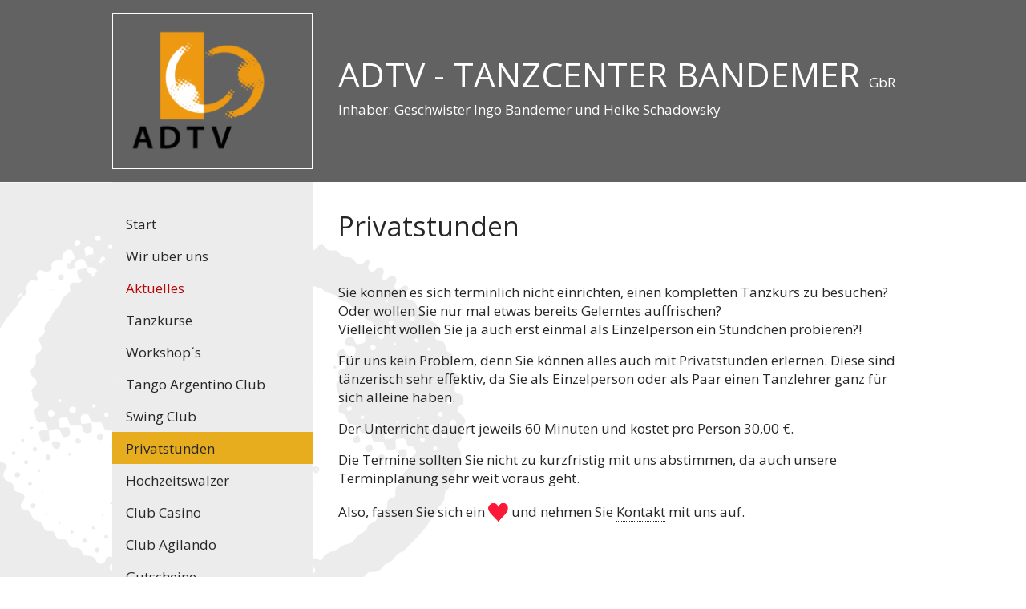

--- FILE ---
content_type: text/html; charset=UTF-8
request_url: https://www.adtv-tanzcenter-bandemer.de/privatstunden.html
body_size: 5340
content:
<!DOCTYPE html>
<html lang="de">
<head>

      <meta charset="UTF-8">
    <title>Privatstunden - Bandemer</title>
    <base href="https://www.adtv-tanzcenter-bandemer.de/">

          <meta name="robots" content="index,follow">
      <meta name="description" content="Privatstunden">
      <meta name="generator" content="Contao Open Source CMS">
    
    
            <link rel="stylesheet" href="assets/contao/css/layout.min.css?v=76b248a9"><link rel="stylesheet" href="assets/contao/css/reset.min.css?v=76b248a9"><link rel="stylesheet" href="system/modules/mobile_menu/assets/css/mobile-menu.min.css?v=c2e22dce"><link rel="stylesheet" href="assets/colorbox/css/colorbox.min.css?v=47c160d0"><link rel="stylesheet" href="assets/tablesorter/css/tablesorter.min.css?v=2eaf3285"><link rel="stylesheet" href="bundles/contaocookiebar/styles/cookiebar_default.css?v=56d1fa69"><link rel="stylesheet" href="assets/css/superfish.css?v=65448142"><link rel="stylesheet" href="assets/css/superfish-vertical.css?v=feac33e6"><link rel="stylesheet" href="assets/css/basic.css?v=f979ba41"><link rel="stylesheet" href="assets/css/screen.css?v=cdd3e13d" media="all,screen"><link rel="stylesheet" href="assets/css/tablet.css?v=306ddd2e" media="screen and (max-width: 1024px)"><link rel="stylesheet" href="assets/css/pad.css?v=764d244d" media="screen and (max-width: 800px)"><link rel="stylesheet" href="assets/css/phone.css?v=5d03c1dc" media="screen and (max-width: 550px)">        <script src="assets/jquery/js/jquery.min.js?v=2e868dd8"></script><script src="system/modules/mobile_menu/assets/js/mobile-menu.jquery.min.js?v=c2e22dce"></script><script src="bundles/contaocookiebar/scripts/cookiebar.min.js?v=56d1fa69"></script><meta name="viewport" content="width=device-width,initial-scale=1.0">
<link rel="stylesheet" href="https://fonts.googleapis.com/css?family=Open+Sans">
  
</head>
<body id="top">

      
    <div id="wrapper">

                        <header id="header">
            <div class="inside">
              
<div class="ce_image block" id="head1">

        
  
  
<figure class="image_container">
      <a href="https://www.adtv-tanzcenter-bandemer.de" rel="noreferrer noopener">
  
  

<img src="assets/images/5/ADTV_LOGO_orange_tran_halb-dc73ae3f.png" width="200" height="180" alt="" loading="lazy">


      </a>
  
  </figure>



</div>

<div class="ce_text block" id="head2">

        
  
      <ul>
<li>ADTV - Tanzcenter Bandemer <span class="#">GbR</span></li>
<li>Inhaber: Geschwister Ingo Bandemer und Heike Schadowsky</li>
</ul>  
  
  

</div>

<div class='clearfix'></div>  

<!-- indexer::stop -->
<div class="mod_mobile_menu block">

        
  
<div id="mobile-menu-27-trigger" class="mobile_menu_trigger">
    <span id="menu" title="Navigation">☰</span></div>

<div id="mobile-menu-27" class="mobile_menu">
    <div class="inner">
        <div>
<!-- indexer::stop -->
<nav class="mod_navigation block" id="navigationmobil">

  
  <a href="privatstunden.html#skipNavigation28" class="invisible">Navigation überspringen</a>

  
<ul class="level_1 sf-menu sf-vertical ">
            <li class="sibling first"><a href="start.html" title="Start: tanzen in Schwerin im Tanzcenter" class="sibling first" itemprop="url"><span itemprop="name">Start</span></a></li>
                <li class="sibling"><a href="wir-%C3%BCber-uns.html" title="Wir über uns" class="sibling" itemprop="url"><span itemprop="name">Wir über uns</span></a></li>
                <li class="farbe sibling"><a href="aktuelles.html" title="Aktuelles" class="farbe sibling" itemprop="url"><span itemprop="name">Aktuelles</span></a></li>
                <li class="submenu sibling"><a href="kinder.html" title="Tanzkurse" class="submenu sibling" aria-haspopup="true" itemprop="url"><span itemprop="name">Tanzkurse</span></a>
<ul class="level_2">
            <li class="first"><a href="kinder.html" title="Kinder" class="first" itemprop="url"><span itemprop="name">Kinder</span></a></li>
                <li><a href="jugend.html" title="Jugend" itemprop="url"><span itemprop="name">Jugend</span></a></li>
                <li><a href="paare.html" title="Paare" itemprop="url"><span itemprop="name">Paare</span></a></li>
                <li class="last"><a href="spezial.html" title="Spezial" class="last" itemprop="url"><span itemprop="name">Spezial</span></a></li>
      </ul>
</li>
                <li class="sibling"><a href="workshop.html" title="Workshop" class="sibling" itemprop="url"><span itemprop="name">Workshop´s</span></a></li>
                <li class="sibling"><a href="tango-argentino-club.html" title="Tango Argentino Club Termine" class="sibling" itemprop="url"><span itemprop="name">Tango Argentino Club</span></a></li>
                <li class="sibling"><a href="swing-club.html" title="Swing Club Termine" class="sibling" itemprop="url"><span itemprop="name">Swing Club</span></a></li>
                <li class="active"><strong class="active" itemprop="name">Privatstunden</strong></li>
                <li class="sibling"><a href="hochzeitswalzer.html" title="Hilfe! Hochzeitswalzer?" class="sibling" itemprop="url"><span itemprop="name">Hochzeitswalzer</span></a></li>
                <li class="sibling"><a href="club-casino.html" title="Club Casino - Hobbytanzclub" class="sibling" itemprop="url"><span itemprop="name">Club Casino</span></a></li>
                <li class="sibling"><a href="club-agilando.html" title="Club Agilando" class="sibling" itemprop="url"><span itemprop="name">Club Agilando</span></a></li>
                <li class="sibling"><a href="gutscheine.html" title="Gutscheine" class="sibling" itemprop="url"><span itemprop="name">Gutscheine</span></a></li>
                <li class="sibling"><a href="tanzpartner-in-gesucht.html" title="Tanzpartner*in gesucht ..." class="sibling" itemprop="url"><span itemprop="name">Tanzpartner*in gesucht ...</span></a></li>
                <li class="sibling"><a href="gastst%C3%A4tte-tanzsportshop.html" title="gaststätte-tanzsportshop" class="sibling" itemprop="url"><span itemprop="name">Gaststätte & Tanzsportshop</span></a></li>
                <li class="sibling"><a href="tsv-blau-gelb-schwerin-e-v.html" title="TSV Blau-Gelb Schwerin e.V. - Tanzsport" class="sibling" itemprop="url"><span itemprop="name">TSV Blau-Gelb Schwerin e.V.</span></a></li>
                <li class="sibling last"><a href="charts-zum-tanzen.html" title="Charts zum Tanzen" class="sibling last" itemprop="url"><span itemprop="name">Charts zum Tanzen</span></a></li>
      </ul>

  <span id="skipNavigation28" class="invisible"></span>

</nav>
<!-- indexer::continue -->
</div>
<button class="schliessen" data-mobile-menu="close" title="schließen">x</button>    </div>
</div>

<script>
(function($) {
    $('#mobile-menu-27').mobileMenu({
                'animation': true,
        'animationSpeed': 500,
                'breakPoint': 800,
        'offCanvas': false,
        'overlay': true,
        'disableNavigation': false,
        'parentTogglers': false,
        'closeOnLinkClick': false,
        'keepInPlace': false,
        'position': 'left',
        'size': '90',        'trigger': $('#mobile-menu-27-trigger')
    });
})(jQuery);
</script>


</div>
<!-- indexer::continue -->
            </div>
          </header>
              
      
              <div id="container">

                      <main id="main">
              <div class="inside">
                
<!-- indexer::stop -->
<nav class="mod_navigation block" id="hauptnavigation">

  
  <a href="privatstunden.html#skipNavigation3" class="invisible">Navigation überspringen</a>

  
<ul class="level_1 sf-menu sf-vertical ">
            <li class="sibling first"><a href="start.html" title="Start: tanzen in Schwerin im Tanzcenter" class="sibling first" itemprop="url"><span itemprop="name">Start</span></a></li>
                <li class="sibling"><a href="wir-%C3%BCber-uns.html" title="Wir über uns" class="sibling" itemprop="url"><span itemprop="name">Wir über uns</span></a></li>
                <li class="farbe sibling"><a href="aktuelles.html" title="Aktuelles" class="farbe sibling" itemprop="url"><span itemprop="name">Aktuelles</span></a></li>
                <li class="submenu sibling"><a href="kinder.html" title="Tanzkurse" class="submenu sibling" aria-haspopup="true" itemprop="url"><span itemprop="name">Tanzkurse</span></a>
<ul class="level_2">
            <li class="first"><a href="kinder.html" title="Kinder" class="first" itemprop="url"><span itemprop="name">Kinder</span></a></li>
                <li><a href="jugend.html" title="Jugend" itemprop="url"><span itemprop="name">Jugend</span></a></li>
                <li><a href="paare.html" title="Paare" itemprop="url"><span itemprop="name">Paare</span></a></li>
                <li class="last"><a href="spezial.html" title="Spezial" class="last" itemprop="url"><span itemprop="name">Spezial</span></a></li>
      </ul>
</li>
                <li class="sibling"><a href="workshop.html" title="Workshop" class="sibling" itemprop="url"><span itemprop="name">Workshop´s</span></a></li>
                <li class="sibling"><a href="tango-argentino-club.html" title="Tango Argentino Club Termine" class="sibling" itemprop="url"><span itemprop="name">Tango Argentino Club</span></a></li>
                <li class="sibling"><a href="swing-club.html" title="Swing Club Termine" class="sibling" itemprop="url"><span itemprop="name">Swing Club</span></a></li>
                <li class="active"><strong class="active" itemprop="name">Privatstunden</strong></li>
                <li class="sibling"><a href="hochzeitswalzer.html" title="Hilfe! Hochzeitswalzer?" class="sibling" itemprop="url"><span itemprop="name">Hochzeitswalzer</span></a></li>
                <li class="sibling"><a href="club-casino.html" title="Club Casino - Hobbytanzclub" class="sibling" itemprop="url"><span itemprop="name">Club Casino</span></a></li>
                <li class="sibling"><a href="club-agilando.html" title="Club Agilando" class="sibling" itemprop="url"><span itemprop="name">Club Agilando</span></a></li>
                <li class="sibling"><a href="gutscheine.html" title="Gutscheine" class="sibling" itemprop="url"><span itemprop="name">Gutscheine</span></a></li>
                <li class="sibling"><a href="tanzpartner-in-gesucht.html" title="Tanzpartner*in gesucht ..." class="sibling" itemprop="url"><span itemprop="name">Tanzpartner*in gesucht ...</span></a></li>
                <li class="sibling"><a href="gastst%C3%A4tte-tanzsportshop.html" title="gaststätte-tanzsportshop" class="sibling" itemprop="url"><span itemprop="name">Gaststätte & Tanzsportshop</span></a></li>
                <li class="sibling"><a href="tsv-blau-gelb-schwerin-e-v.html" title="TSV Blau-Gelb Schwerin e.V. - Tanzsport" class="sibling" itemprop="url"><span itemprop="name">TSV Blau-Gelb Schwerin e.V.</span></a></li>
                <li class="sibling last"><a href="charts-zum-tanzen.html" title="Charts zum Tanzen" class="sibling last" itemprop="url"><span itemprop="name">Charts zum Tanzen</span></a></li>
      </ul>

  <span id="skipNavigation3" class="invisible"></span>

</nav>
<!-- indexer::continue -->


  <div class="mod_article block" id="article-5">
    
          
<div class="ce_text block">

            <h1>Privatstunden</h1>
      
  
      <p>Sie können es sich terminlich nicht einrichten, einen kompletten Tanzkurs zu besuchen?<br>Oder wollen Sie nur mal etwas bereits Gelerntes auffrischen?<br>Vielleicht wollen Sie ja auch erst einmal als Einzelperson ein Stündchen probieren?!</p>
<p>Für uns kein Problem, denn Sie können alles auch mit Privatstunden erlernen. Diese sind tänzerisch sehr effektiv, da Sie als Einzelperson oder als Paar einen Tanzlehrer ganz für sich alleine haben.</p>
<p>Der Unterricht dauert jeweils 60 Minuten und kostet pro Person 30,00 €.</p>
<p>Die Termine sollten Sie nicht zu kurzfristig mit uns abstimmen, da auch unsere Terminplanung sehr weit voraus geht.</p>
<p>Also, fassen Sie sich ein <img src="files/bandemer/content/fotos/Sonstige/herz.gif" alt="" width="25" height="25"> und nehmen Sie <strong><a title="Kontakt: Privatstunden" href="kontakt.html?betreff=Privatstunden">Kontakt</a></strong> mit uns auf.</p>  
  
  

</div>
    
      </div>

              </div>
                          </main>
          
                                
                                
        </div>
      
      
                        <footer id="footer">
            <div class="inside">
              
<div class="ce_text box1 block">

            <h4>Metaangaben</h4>
      
  
      <ul>
<li><a title="Impressum" href="impressum.html">Impressum</a></li>
<li><a title="Datenschutz" href="datenschutz.html">Datenschutz</a></li>
<li><a title="Rechtshinweise" href="rechtshinweise.html">Rechtshinweise</a></li>
<li><a title="Haftungsausschluss" href="https://www.disclaimer.de/disclaimer.htm?farbe=E5E5FF/000088/1111FF/1111FF" target="_blank" rel="noopener">Haftungsausschluss</a></li>
<li>
<!-- indexer::stop -->
<div class="mod_cookiebarOpener block">

        
  
<a href="javascript:;" title="Einstellungen in der Cookiebar" onclick="cookiebar.show();" rel="noreferrer noopener">Cookiebar</a>


</div>
<!-- indexer::continue -->
</li>
</ul>  
  
  

</div>

<div class="ce_text box2 block">

            <h4>Kontakt</h4>
      
  
      <ul>
<li><span class="tab">Telefon:</span>0385 3979191</li>
<li><span class="tab">E-Mail:</span><a href="&#109;&#97;&#105;&#108;&#116;&#111;&#58;&#105;&#x6E;&#102;&#x6F;&#64;&#x61;&#100;&#x74;&#118;&#x2D;&#116;&#x61;&#110;&#x7A;&#99;&#x65;&#110;&#x74;&#101;&#x72;&#45;&#x62;&#97;&#x6E;&#100;&#x65;&#109;&#x65;&#114;&#x2E;&#100;&#x65;" class="email">&#105;&#x6E;&#102;&#x6F;&#64;&#x61;&#100;&#x74;&#118;&#x2D;&#116;&#x61;&#110;&#x7A;&#99;&#x65;&#110;&#x74;&#101;&#x72;&#45;&#x62;&#97;&#x6E;&#100;&#x65;&#109;&#x65;&#114;&#x2E;&#100;&#x65;</a></li>
<li><a title="Kontaktformular" href="kontakt.html">Kontaktformular</a></li>
<li>Anschrift: <a title="Google Maps" href="https://goo.gl/maps/2dmx6xnbKLfLMQ699" target="_blank" rel="noopener">Hagenower Chaussee 1a, 19061 Schwerin</a></li>
</ul>  
  
  

</div>

<div class='clearfix'></div>  

<div class="nach_oben_link">
  <a href="privatstunden.html#top" title='nach oben...'>▲</a>
</div>
<!-- indexer::stop -->
<div class="mod_visitors_fe_all mod_visitors block" id="statistik">

        
  
            <span class="visitor_count invisible"><!-- not counted --></span>
        <div class="visitor_name"       ><div id="VisitorsNameLegend"></div><div id="VisitorsName"       >Statistik bandemer</div></div>
        <div class="visitor_useronline" ><div id="VisitorsOnlineCountLegend">Online:</div><div id="VisitorsOnlineCount">2</div></div>
        <div class="visitor_visitstoday"><div id="TodayVisitCountLegend">Besucher heute:</div><div id="TodayVisitCount"    >16</div></div>
        <div class="visitor_visitstotal"><div id="TotalVisitCountLegend">Besucher gesamt:</div><div id="TotalVisitCount"    >116717</div></div>
        <div class="visitor_hitstoday"  ><div id="TodayHitCountLegend">Zugriffe heute:</div><div id="TodayHitCount"      >17</div></div>
        <div class="visitor_hitstotal"  ><div id="TotalHitCountLegend">Zugriffe gesamt:</div><div id="TotalHitCount"      >321199</div></div>
        <div class="visitor_visitsyesterday"><div id="YesterdayVisitCountLegend">Besucher gestern:</div><div id="YesterdayVisitCount">100</div></div>
        <div class="visitor_hitsyesterday"  ><div id="YesterdayHitCountLegend">Zugriffe gestern:</div><div id="YesterdayHitCount">209</div></div>
        <div class="visitor_pagehits"><div id="PageHitCountLegend">Seitenzugriffe:</div><div id="PageHitCount">3884</div></div>
        <div class="visitor_average" ></div>
                <script>
            document.addEventListener('DOMContentLoaded', function () {
                var iWidth  = window.innerWidth  || (window.document.documentElement.clientWidth  || window.document.body.clientWidth); 
                var iHeight = window.innerHeight || (window.document.documentElement.clientHeight || window.document.body.clientHeight);
                var sWidth  = screen.width;
                var sHeight = screen.height;
                var visitorurl = 'visitors/scco?vcid=1&scrw='+sWidth+'&scrh='+sHeight+'&scriw='+iWidth+'&scrih='+iHeight+'';
                try {
                    fetch( visitorurl, { method: 'GET' , headers: { 'X-Requested-With': 'XMLHttpRequest', } } )
                    .catch( error => console.error('error:', error) );
                } catch (r) {
                    return;
                }
                
            });
        </script>
    

</div>
<!-- indexer::continue -->
            </div>
          </footer>
              
    </div>

      
  
<script src="assets/colorbox/js/colorbox.min.js?v=1.6.4.2"></script>
<script>
  jQuery(function($) {
    $('a[data-lightbox]').map(function() {
      $(this).colorbox({
        // Put custom options here
        loop: false,
        rel: $(this).attr('data-lightbox'),
        maxWidth: '95%',
        maxHeight: '95%'
      });
    });
  });
</script>

<script src="assets/tablesorter/js/tablesorter.min.js"></script>
<script>
  jQuery(function($) {
    $('.ce_table .sortable').each(function(i, table) {
		$(table).tablesorter({ sortList: [[0, 0]] });
    });
  });
</script>

<script type="text/javascript" src="js/superfish.js"></script>
<script type="text/javascript" src="js/hoverIntent.js"></script>
<script src="js/jquery.sticky.js" type="text/javascript"></script>


<script type="text/javascript">

    $(document).ready(function() {
    	
      $('div.nach_oben_link').hide();

	  $('div.nach_oben_link').click(function(){
	    $('html, body').animate({scrollTop:'0px'}, 500);
	    return false;
	  }); 

	  $(window).scroll(function(){
	    var value = 100;
	    var scrolling = $(window).scrollTop();
	    
	    if (scrolling > value) {
	      $('div.nach_oben_link').fadeIn();

	    } else {
	      $('div.nach_oben_link').fadeOut();
	
	    }
	  });
	  
	  $("header").sticky({topSpacing:0, className:'sticky_animation' });
	  
    });  

</script>

<script src="https://www.google-analytics.com/urchin.js" type="text/javascript" ></script>
<script type="text/javascript">
	_uacct = "UA-732435-2";
	urchinTracker();
</script>
  <script type="application/ld+json">
{
    "@context": "https:\/\/schema.org",
    "@graph": [
        {
            "@type": "WebPage"
        }
    ]
}
</script>
<script type="application/ld+json">
{
    "@context": "https:\/\/schema.contao.org",
    "@graph": [
        {
            "@type": "Page",
            "fePreview": false,
            "groups": [],
            "noSearch": false,
            "pageId": 7,
            "protected": false,
            "title": "Privatstunden"
        }
    ]
}
</script><!-- indexer::stop -->
<div  class="contao-cookiebar cc-wrap cookiebar_default cc-top" role="complementary" aria-describedby="cookiebar-desc" data-nosnippet>
    <div class="cc-inner" aria-live="assertive" role="alert">
        <div id="cookiebar-desc" class="cc-head">
                            <p>Diese Cookies sind für eine gute Funktionalität unserer Website erforderlich und können in unserem System nicht ausgeschaltet werden.</p>                    </div>

        <div class="cc-groups">
                                                <div class="cc-group">
                                                    <input type="checkbox" name="group[]" id="g1" value="1" data-toggle-cookies disabled checked>
                                                <label for="g1" class="group">Essenziell</label>
                        <button class="cc-detail-btn cc-focus" data-toggle-group aria-expanded="false" aria-controls="cg1">
                            <span>Details einblenden<span class="cc-invisible"> für Essenziell</span></span>
                            <span>Details ausblenden<span class="cc-invisible"> für Essenziell</span></span>
                        </button>
                        <div id="cg1" class="cc-cookies toggle-group">
                                                                                        <div class="cc-cookie">
                                    <input type="checkbox" name="cookie[]" id="c2" value="2" disabled checked>
                                    <label for="c2" class="cookie">Contao HTTPS CSRF Token</label>
                                    <p>Schützt vor Cross-Site-Request-Forgery Angriffen.</p>                                                                            <div class="cc-cookie-info">
                                                                                                                                        <div><span>Speicherdauer:</span> Dieses Cookie bleibt nur für die aktuelle Browsersitzung bestehen.</div>
                                                                                                                                </div>
                                                                                                        </div>
                                                            <div class="cc-cookie">
                                    <input type="checkbox" name="cookie[]" id="c3" value="3" disabled checked>
                                    <label for="c3" class="cookie">PHP SESSION ID</label>
                                    <p>Speichert die aktuelle PHP-Session.</p>                                                                            <div class="cc-cookie-info">
                                                                                                                                        <div><span>Speicherdauer:</span> Dieses Cookie bleibt nur für die aktuelle Browsersitzung bestehen.</div>
                                                                                                                                </div>
                                                                                                        </div>
                                                    </div>
                    </div>
                                    </div>

        <div class="cc-footer ">
                            <button class="cc-btn cc-focus save" data-save>Auswahl speichern</button>
                <button class="cc-btn cc-focus success" data-accept-all>Alle akzeptieren</button>
                    </div>

        <div class="cc-info">
                            <p>Unsere <a title="Datenschutzerklärung" href="datenschutz.html">Datenschutzerklärung</a>.</p>                                    </div>
    </div>
</div>
<!-- indexer::continue -->
<script>var cookiebar = new ContaoCookiebar({configId:1,pageId:1,hideOnInit:0,blocking:0,focusTrap:1,version:1,lifetime:63072000,consentLog:0,token:'ccb_contao_token',doNotTrack:0,currentPageId:7,excludedPageIds:null,cookies:[],configs:[],texts:{acceptAndDisplay:'Akzeptieren und anzeigen'}});</script></body>
</html>

--- FILE ---
content_type: text/css
request_url: https://www.adtv-tanzcenter-bandemer.de/assets/tablesorter/css/tablesorter.min.css?v=2eaf3285
body_size: 28
content:
table.sortable thead th{background-image:url(../images/default.svg);background-repeat:no-repeat;background-position:center right}table.sortable thead th.tablesorter-headerAsc{background-image:url(../images/asc.svg)}table.sortable thead th.tablesorter-headerDesc{background-image:url(../images/desc.svg)}

--- FILE ---
content_type: text/css
request_url: https://www.adtv-tanzcenter-bandemer.de/assets/css/superfish.css?v=65448142
body_size: 659
content:
/* superfish.css */
.sf-menu,.sf-menu *{margin:0;padding:0;list-style: none}.sf-menu li{position:relative}.sf-menu ul{top:100%;position:absolute;display:none;left: 0;z-index: 99}.sf-menu > li{float:left}.sf-menu li:hover > ul,.sf-menu li.sfHover > ul{display:block}.sf-menu a{position:relative;display:block}.sf-menu ul ul{top:0;left:100%}.sf-menu{float:left;margin-bottom:1em}.sf-menu ul{/* allow long menu items to determine submenu width *//* no auto sub width for IE7, see white-space comment below */}.sf-menu a{padding:.5em 1em;text-decoration:none;/* fallback colour must use full shorthand */zoom: 1;/* IE7 */}.sf-menu a{color:#13a;border: none !important}.sf-menu strong{display:block;padding:.5em 1em;background-color:#e7ad1e;font-weight:normal;text-decoration:none;/* fallback colour must use full shorthand */zoom: 1;/* IE7 */}.sf-menu li{white-space:nowrap;/* no need for Supersubs plugin */	*white-space: normal;/* ...unless you support IE7 (let it wrap) */	-webkit-transition: background .2s;transition: background .2s}.sf-menu ul li{background-color:rgba(231,173,30,.85)}.sf-menu ul ul li{background: #9AAEDB}.sf-menu li:hover,.sf-menu li.sfHover{background-color:#e7ad1e;/* only transition out, not in */	-webkit-transition: none;transition: none}.sf-arrows .sf-with-ul{padding-right:2.5em;*padding-right: 1em;/* no CSS arrows for IE7 (lack pseudo-elements) */}.sf-arrows .sf-with-ul:after{width:0;height:0;top:50%;position:absolute;margin-top:-3px;content: '';right: 1em;/* order of following 3 rules important for fallbacks to work */	border: 5px solid transparent;border-top-color: #dFeEFF;/* edit this to suit design (no rgba in IE8) */	border-top-color: rgba(255,255,255,.5)}.sf-arrows > li > .sf-with-ul:focus:after,.sf-arrows > li:hover > .sf-with-ul:after,.sf-arrows > .sfHover > .sf-with-ul:after{border-top-color: white;/* IE8 fallback colour */}.sf-arrows ul .sf-with-ul:after{margin-top:-5px;margin-right:-3px;border-color: transparent;border-left-color: #dFeEFF;/* edit this to suit design (no rgba in IE8) */	border-left-color: rgba(255,255,255,.5)}.sf-arrows ul li > .sf-with-ul:focus:after,.sf-arrows ul li:hover > .sf-with-ul:after,.sf-arrows ul .sfHover > .sf-with-ul:after{border-left-color: white}

--- FILE ---
content_type: text/css
request_url: https://www.adtv-tanzcenter-bandemer.de/assets/css/superfish-vertical.css?v=feac33e6
body_size: 265
content:
/* superfish-vertical.css */
.sf-vertical{width:100%;/* If you want the width of the closed menu to expand to its  widest top-level menu item (like its "Supersubs" submenus do),  replace the width rule above with the following two rules. */  /**width: 12em;*/}.sf-vertical ul{left:100%;top: 0}.sf-vertical > li{float:none}.sf-vertical li{width:100%}.sf-vertical.sf-arrows > li > .sf-with-ul:after{margin-top:-5px;margin-right:-3px;border-color: transparent;border-left-color: #dFeEFF;/* edit this to suit design (no rgba in IE8) */  border-left-color: rgba(255,255,255,.5)}.sf-vertical.sf-arrows li > .sf-with-ul:focus:after,.sf-vertical.sf-arrows li:hover > .sf-with-ul:after,.sf-vertical.sf-arrows .sfHover > .sf-with-ul:after{border-left-color: white}

--- FILE ---
content_type: text/css
request_url: https://www.adtv-tanzcenter-bandemer.de/assets/css/basic.css?v=f979ba41
body_size: 1028
content:
/* basic.css */
body{height:100%;background-image:url("../../files/themes/theme_bandemer/logo_entwurf1_24_6_2019_800x709_hellgrau.png");background-repeat:no-repeat;font:17px 'Open Sans',arial,verdana,sans-serif;;font-weight:normal;color:#272727;background-position: -45% center}h1{margin:0 0 3rem;font-size:200%;font-weight:normal;text-decoration:none}h2{margin:2rem 0 1rem;font-size:150%;font-weight:normal;text-decoration:none}h2 a{border: none !important}h3{margin:0 0 .5rem;font-size:150%;font-weight:normal;text-decoration:none}h3 a{pointer-events:none; cusor:default; text-decoration:none;border: none !important}h4{margin:0 0 1rem;font-size:125%;font-weight:normal;text-decoration:none;color:#fff}h6{margin:2rem 0 1rem;font-size:125%;font-weight:normal;text-decoration:none}a{font-weight:normal;text-decoration:none;color:#272727}a:link{border-bottom:1px dotted #272727;font-weight:normal;text-decoration:none;color:#272727}a:visited{border-bottom:1px dotted #272727;font-weight:normal;text-decoration:none;color:#272727}a:hover{border-bottom:1px solid #272727;font-weight:normal;text-decoration:none;color:#272727}a:active{border-bottom:1px dotted #272727;font-weight:normal;text-decoration:none;color:#272727}a:focus{border-bottom:1px dotted #272727;font-weight:normal;text-decoration:none;color:#272727}ol li em{width:8rem;display:inline-block;font-style: normal}figure a{border: none !important;background-color: transparent !important}form{margin-left:.15rem}img{max-width:100%;vertical-align:bottom;height: auto}input{width:75%;margin-bottom:1.5rem;padding:.5rem}input[type='checkbox']{float:left;margin-top:.25rem;margin-right:.5rem;width: auto}label{display:block;margin-bottom:.25rem}p{margin:0 0 1rem}ul{margin:0 0 1rem 1.25rem}li{margin:0 0 .25rem;list-style-type:circle}li  .tab{width:5rem;display:inline-block}p.fehler{background-color:rgba(183,5,5,.65)}select{width:78%;margin-bottom:1.5rem;padding:.5rem}table{width:100%;overflow:scroll}td{padding:.5rem}th{padding:.5rem;background-color:#ececec}tr:hover{background-color: rgba(231,173,30, 0.5) !important}tr:nth-child(even){background-color:#ececec}textarea{width:75%;height:5rem;margin-bottom:1.5rem;padding:.5rem}button,.button{margin-right:1rem;padding:.5rem;background-color:rgba(231,173,30,.5);border-radius:.25rem;border: none !important}button:hover,.button:hover{background-color:#e7ad1e;border-radius:.25rem;cursor: pointer}#cboxOverlay{background-color:rgba(0,0,0,.45)}#statistik{display:none}.abstand-liste ul{margin: 0 0 1rem 3rem !important}.ausgebucht ul li:last-child{display:none}.ausgebucht div{background-image:url("../../files/bandemer/content/grafiken/ausgebucht.png");background-repeat:no-repeat;background-position: 75% 1%}.ausgebucht p a:last-child{display:none}.breite1{width:60%;display:inline-block}.breite1 input{width:100%}.breite2{width:14.5%;display:inline}.breite2 label{display:none}.clearfix{clear:both}.contao-cookiebar .highlight{background-color: transparent}.error{display:block;color:#b70505}.sf-menu .farbe strong,.sf-menu .farbe a{color: #b70505 !important}.hg-1{margin-bottom:1rem;padding:1rem;background-color:#ececec;border-radius:.25rem}.highlight{display:inline-block;padding:.25rem;background-color:rgba(231,173,30,.25)}.hinweis{color:#b70505}.mod_eventlist  .time{display:none}.nach_oben_link{bottom:14rem;right:.5rem;position:fixed;display:none}.nach_oben_link a{font-size:400%;color: #ececec !important}.nach_oben_link a:hover{color: #e7ad1e !important}nav.pagination{width:100%;margin-top:1rem}.pagination p{float:left}.pagination ul{float:left;margin:0 0 0 1rem;list-style-type:none}.pagination li{float:left;margin:0 0 0 1rem;list-style-type:none}.sticky_animation #head1 img{width: auto !important;height: 89px !important;transition: all 0.25s linear 0s}.sticky_animation #head2{margin-top:.25rem;transition: all 0.25s linear 0s}

--- FILE ---
content_type: text/css
request_url: https://www.adtv-tanzcenter-bandemer.de/assets/css/screen.css?v=cdd3e13d
body_size: 594
content:
/* screen.css */
footer{background:#626262 url("../../files/themes/theme_bandemer/logo_entwurf1_21_6_2019_small.png") right top no-repeat}footer .inside{max-width:1000px;margin-right:auto;margin-left:auto;padding-top:2rem;padding-bottom:2rem}footer a{color: #fff !important;border: none !important}header{background-color:#626262;z-index: 500}header .inside{max-width:1000px;margin-right:auto;margin-left:auto;padding-top:1rem;padding-bottom:1rem}nav{width:250px;float:left;margin-right:2rem}#hauptnavigation,#navigationmobil{overflow:visible;display:inline-block}#head1{width:250px;float:left;padding:.5rem;border:1px solid #fff;box-sizing: border-box}#head1 img{height: 177px;width: auto;transition: all 0.25s linear 0s}#head2{float:left;margin-top:3rem;margin-left:2rem;color:#fff;transition: all 0.25s linear 0s}#head2 ul{margin: 0}#head2 ul li span{font-size:17px;text-transform:none;list-style-type:none}#head2 ul li:first-child{font-size:250%;text-transform: uppercase}#main{max-width:1000px;float:none;margin-right:auto;margin-left:auto;background-image:url("../../files/themes/theme_bandemer/hg-hellgrau-4.gif");background-position:left top;background-repeat:repeat-y}#main  .inside{min-height:37rem;padding-top:2rem;padding-bottom:2rem}.box1{width:240px;float:left;padding:0 0 0 1rem;color:#fff;box-sizing: border-box}.box1 ul,.box2 ul{margin:0}.box1 li,.box2 li{list-style-type:none}.box2{width:50%;float:left;padding:0 0 0 3rem;color:#fff;box-sizing: border-box}.mod_eventlist .event{margin-bottom:1rem;padding:1rem}.mod_eventlist  section:nth-child(even){background-color:rgba(236,236,236,.5)}.mod_eventlist  section:hover{background-color:rgba(231,173,30,.25);transition: all 0.25s linear 0s}.mod_eventlist .header{display:none}.mod_eventlist .time{float:right;font-weight:bold}.mod_search{margin-bottom:3rem}.mod_search h3{display:none}.mod_search .url{display:none}.ticker{margin-bottom:2rem}.ticker a{border: none;color: #b70505 !important}.ticker .msg-white{color: #b70505 !important}.vorbereitung .time{display:none}.vorbereitung ul li:first-child{color:#b70505}.vorbereitung2 ul li{color:#b70505}

--- FILE ---
content_type: text/css
request_url: https://www.adtv-tanzcenter-bandemer.de/assets/css/tablet.css?v=306ddd2e
body_size: 102
content:
/* tablet.css */
body{background-image: none}h1{font-size:175%;font-weight:normal;text-decoration:none}header .inside{padding:1rem}nav{float:left;margin-right:1rem;background-color:#ececec}#head2{float:left;margin-left:1rem}#head2 ul li:first-child{font-size:125%}#main{background-image: none}#main  .inside{padding:2rem 1rem}.box2{width:65%}

--- FILE ---
content_type: text/css
request_url: https://www.adtv-tanzcenter-bandemer.de/assets/css/pad.css?v=764d244d
body_size: 127
content:
/* pad.css */
#hauptnavigation{display:none}#head2{width:100%;float:none;display:block;margin-left:0;padding-top:1rem}#menu{font-size:150%;color:#fff}#menu:hover{cursor: pointer}.box1{width:100;float:none;display:block;margin-bottom:2rem;padding:0 0 0 1rem}.box2{width:100%;float:none;display:block;padding:0 0 0 1rem}.mobile_menu .inner{background-color:#fff}.sticky-wrapper{height: auto !important}

--- FILE ---
content_type: text/css
request_url: https://www.adtv-tanzcenter-bandemer.de/assets/css/phone.css?v=5d03c1dc
body_size: 126
content:
/* phone.css */
h1{margin-bottom:1rem;font-size:125%}h2{margin:1rem 0;font-size:115%}h3{font-size:115%}header .inside{padding:.5rem}input{width:90%}select{width:94%}textarea{width:90%}#head1 img{height: 100px}#main  .inside{padding:1rem .5rem}.box1{padding-left:.5rem}.box2{padding-left:.5rem}#head1{width:100%}.nach_oben_link{display:none}.schliessen{right:.5rem;top:1rem;position:absolute}